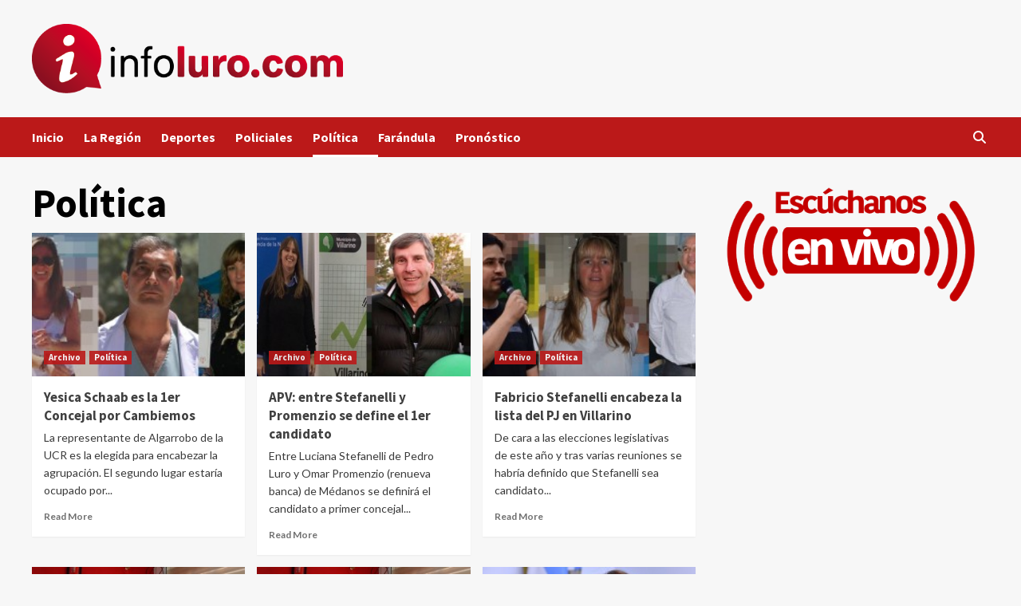

--- FILE ---
content_type: text/html; charset=UTF-8
request_url: https://infoluro.com/?paged=19&cat=3
body_size: 8693
content:
<!doctype html>
<html lang="es-AR">
<head>
    <meta charset="UTF-8">
    <meta name="viewport" content="width=device-width, initial-scale=1">
    <link rel="profile" href="http://gmpg.org/xfn/11">
    <title>Política &#8211; Página 19</title>
<meta name='robots' content='max-image-preview:large' />
<link rel='dns-prefetch' href='//fonts.googleapis.com' />
<link rel="alternate" type="application/rss+xml" title=" &raquo; Feed" href="https://infoluro.com/?feed=rss2" />
<link rel="alternate" type="application/rss+xml" title=" &raquo; RSS de los comentarios" href="https://infoluro.com/?feed=comments-rss2" />
<link rel="alternate" type="application/rss+xml" title=" &raquo; Política RSS de la categoría" href="https://infoluro.com/?feed=rss2&#038;cat=3" />
<script type="text/javascript">
/* <![CDATA[ */
window._wpemojiSettings = {"baseUrl":"https:\/\/s.w.org\/images\/core\/emoji\/14.0.0\/72x72\/","ext":".png","svgUrl":"https:\/\/s.w.org\/images\/core\/emoji\/14.0.0\/svg\/","svgExt":".svg","source":{"concatemoji":"https:\/\/infoluro.com\/wp-includes\/js\/wp-emoji-release.min.js?ver=6.4.3"}};
/*! This file is auto-generated */
!function(i,n){var o,s,e;function c(e){try{var t={supportTests:e,timestamp:(new Date).valueOf()};sessionStorage.setItem(o,JSON.stringify(t))}catch(e){}}function p(e,t,n){e.clearRect(0,0,e.canvas.width,e.canvas.height),e.fillText(t,0,0);var t=new Uint32Array(e.getImageData(0,0,e.canvas.width,e.canvas.height).data),r=(e.clearRect(0,0,e.canvas.width,e.canvas.height),e.fillText(n,0,0),new Uint32Array(e.getImageData(0,0,e.canvas.width,e.canvas.height).data));return t.every(function(e,t){return e===r[t]})}function u(e,t,n){switch(t){case"flag":return n(e,"\ud83c\udff3\ufe0f\u200d\u26a7\ufe0f","\ud83c\udff3\ufe0f\u200b\u26a7\ufe0f")?!1:!n(e,"\ud83c\uddfa\ud83c\uddf3","\ud83c\uddfa\u200b\ud83c\uddf3")&&!n(e,"\ud83c\udff4\udb40\udc67\udb40\udc62\udb40\udc65\udb40\udc6e\udb40\udc67\udb40\udc7f","\ud83c\udff4\u200b\udb40\udc67\u200b\udb40\udc62\u200b\udb40\udc65\u200b\udb40\udc6e\u200b\udb40\udc67\u200b\udb40\udc7f");case"emoji":return!n(e,"\ud83e\udef1\ud83c\udffb\u200d\ud83e\udef2\ud83c\udfff","\ud83e\udef1\ud83c\udffb\u200b\ud83e\udef2\ud83c\udfff")}return!1}function f(e,t,n){var r="undefined"!=typeof WorkerGlobalScope&&self instanceof WorkerGlobalScope?new OffscreenCanvas(300,150):i.createElement("canvas"),a=r.getContext("2d",{willReadFrequently:!0}),o=(a.textBaseline="top",a.font="600 32px Arial",{});return e.forEach(function(e){o[e]=t(a,e,n)}),o}function t(e){var t=i.createElement("script");t.src=e,t.defer=!0,i.head.appendChild(t)}"undefined"!=typeof Promise&&(o="wpEmojiSettingsSupports",s=["flag","emoji"],n.supports={everything:!0,everythingExceptFlag:!0},e=new Promise(function(e){i.addEventListener("DOMContentLoaded",e,{once:!0})}),new Promise(function(t){var n=function(){try{var e=JSON.parse(sessionStorage.getItem(o));if("object"==typeof e&&"number"==typeof e.timestamp&&(new Date).valueOf()<e.timestamp+604800&&"object"==typeof e.supportTests)return e.supportTests}catch(e){}return null}();if(!n){if("undefined"!=typeof Worker&&"undefined"!=typeof OffscreenCanvas&&"undefined"!=typeof URL&&URL.createObjectURL&&"undefined"!=typeof Blob)try{var e="postMessage("+f.toString()+"("+[JSON.stringify(s),u.toString(),p.toString()].join(",")+"));",r=new Blob([e],{type:"text/javascript"}),a=new Worker(URL.createObjectURL(r),{name:"wpTestEmojiSupports"});return void(a.onmessage=function(e){c(n=e.data),a.terminate(),t(n)})}catch(e){}c(n=f(s,u,p))}t(n)}).then(function(e){for(var t in e)n.supports[t]=e[t],n.supports.everything=n.supports.everything&&n.supports[t],"flag"!==t&&(n.supports.everythingExceptFlag=n.supports.everythingExceptFlag&&n.supports[t]);n.supports.everythingExceptFlag=n.supports.everythingExceptFlag&&!n.supports.flag,n.DOMReady=!1,n.readyCallback=function(){n.DOMReady=!0}}).then(function(){return e}).then(function(){var e;n.supports.everything||(n.readyCallback(),(e=n.source||{}).concatemoji?t(e.concatemoji):e.wpemoji&&e.twemoji&&(t(e.twemoji),t(e.wpemoji)))}))}((window,document),window._wpemojiSettings);
/* ]]> */
</script>
<link rel='stylesheet' id='slideshow-css' href='https://infoluro.com/wp-content/plugins/slideshow/slideshow.css?ver=0.1' type='text/css' media='all' />
<style id='wp-emoji-styles-inline-css' type='text/css'>

	img.wp-smiley, img.emoji {
		display: inline !important;
		border: none !important;
		box-shadow: none !important;
		height: 1em !important;
		width: 1em !important;
		margin: 0 0.07em !important;
		vertical-align: -0.1em !important;
		background: none !important;
		padding: 0 !important;
	}
</style>
<link rel='stylesheet' id='wp-block-library-css' href='https://infoluro.com/wp-includes/css/dist/block-library/style.min.css?ver=6.4.3' type='text/css' media='all' />
<style id='classic-theme-styles-inline-css' type='text/css'>
/*! This file is auto-generated */
.wp-block-button__link{color:#fff;background-color:#32373c;border-radius:9999px;box-shadow:none;text-decoration:none;padding:calc(.667em + 2px) calc(1.333em + 2px);font-size:1.125em}.wp-block-file__button{background:#32373c;color:#fff;text-decoration:none}
</style>
<link rel='stylesheet' id='covernews-icons-css' href='https://infoluro.com/wp-content/themes/cover/assets/covernews-icons/style.css?ver=6.4.3' type='text/css' media='all' />
<link rel='stylesheet' id='bootstrap-css' href='https://infoluro.com/wp-content/themes/cover/assets/bootstrap/css/bootstrap.min.css?ver=6.4.3' type='text/css' media='all' />
<link rel='stylesheet' id='covernews-google-fonts-css' href='https://fonts.googleapis.com/css?family=Source%20Sans%20Pro:400,700|Lato:400,700&#038;subset=latin,latin-ext' type='text/css' media='all' />
<link rel='stylesheet' id='covernews-style-css' href='https://infoluro.com/wp-content/themes/cover/style.min.css?ver=4.5.3' type='text/css' media='all' />
<script type="text/javascript" src="https://infoluro.com/wp-includes/js/jquery/jquery.min.js?ver=3.7.1" id="jquery-core-js"></script>
<script type="text/javascript" src="https://infoluro.com/wp-includes/js/jquery/jquery-migrate.min.js?ver=3.4.1" id="jquery-migrate-js"></script>
<link rel="https://api.w.org/" href="https://infoluro.com/index.php?rest_route=/" /><link rel="alternate" type="application/json" href="https://infoluro.com/index.php?rest_route=/wp/v2/categories/3" /><link rel="EditURI" type="application/rsd+xml" title="RSD" href="https://infoluro.com/xmlrpc.php?rsd" />
<meta name="generator" content="WordPress 6.4.3" />
        <style type="text/css">
                        .site-title,
            .site-description {
                position: absolute;
                clip: rect(1px, 1px, 1px, 1px);
                display: none;
            }

                    @media (min-width: 768px){
            .elementor-default .elementor-section.elementor-section-full_width > .elementor-container,
            .elementor-page .elementor-section.elementor-section-full_width > .elementor-container,
            .elementor-default .elementor-section.elementor-section-boxed > .elementor-container,
            .elementor-page .elementor-section.elementor-section-boxed > .elementor-container {
                max-width: 730px;
            }
        }
        @media (min-width: 992px){
            .elementor-default .elementor-section.elementor-section-full_width > .elementor-container,
            .elementor-page .elementor-section.elementor-section-full_width > .elementor-container,
            .elementor-default .elementor-section.elementor-section-boxed > .elementor-container,
            .elementor-page .elementor-section.elementor-section-boxed > .elementor-container {
                max-width: 950px;
            }
        }
        @media only screen and (min-width: 1401px){
            .elementor-default .elementor-section.elementor-section-full_width > .elementor-container,
            .elementor-page .elementor-section.elementor-section-full_width > .elementor-container,
            .elementor-default .elementor-section.elementor-section-boxed > .elementor-container,
            .elementor-page .elementor-section.elementor-section-boxed > .elementor-container {
                max-width: 1180px;
            }
        }
        @media only screen and (min-width: 1200px) and (max-width: 1400px){
            .elementor-default .elementor-section.elementor-section-full_width > .elementor-container,
            .elementor-page .elementor-section.elementor-section-full_width > .elementor-container,
            .elementor-default .elementor-section.elementor-section-boxed > .elementor-container,
            .elementor-page .elementor-section.elementor-section-boxed > .elementor-container {
                max-width: 1160px;
            }
        }
        @media (min-width: 1680px){            
            .elementor-default .elementor-section.elementor-section-full_width > .elementor-container,
            .elementor-page .elementor-section.elementor-section-full_width > .elementor-container,
            .elementor-default .elementor-section.elementor-section-boxed > .elementor-container,
            .elementor-page .elementor-section.elementor-section-boxed > .elementor-container {
                max-width: 1580px;
            }
        }
        
        .align-content-left .elementor-section-stretched,
        .align-content-right .elementor-section-stretched {
            max-width: 100%;
            left: 0 !important;
        }


        </style>
        <link rel="icon" href="https://infoluro.com/wp-content/uploads/2023/08/cropped-logo-infoluro-32x32.png" sizes="32x32" />
<link rel="icon" href="https://infoluro.com/wp-content/uploads/2023/08/cropped-logo-infoluro-192x192.png" sizes="192x192" />
<link rel="apple-touch-icon" href="https://infoluro.com/wp-content/uploads/2023/08/cropped-logo-infoluro-180x180.png" />
<meta name="msapplication-TileImage" content="https://infoluro.com/wp-content/uploads/2023/08/cropped-logo-infoluro-270x270.png" />
</head>

<body class="archive paged category category-politica category-3 wp-custom-logo wp-embed-responsive paged-19 category-paged-19 hfeed default-content-layout scrollup-sticky-header aft-sticky-header aft-sticky-sidebar default aft-main-banner-slider-editors-picks-trending header-image-default align-content-left aft-and">

    <div id="af-preloader">
        <div id="loader-wrapper">
            <div id="loader"></div>
        </div>
    </div>

<div id="page" class="site">
    <a class="skip-link screen-reader-text" href="#content">Skip to content</a>

<div class="header-layout-1">
        <header id="masthead" class="site-header">
                <div class="masthead-banner " data-background="">
            <div class="container">
                <div class="row">
                    <div class="col-md-4">
                        <div class="site-branding">
                            <a href="https://infoluro.com/" class="custom-logo-link" rel="home"><img width="577" height="129" src="https://infoluro.com/wp-content/uploads/2017/07/logo-infoluro-1.png" class="custom-logo" alt="" decoding="async" fetchpriority="high" srcset="https://infoluro.com/wp-content/uploads/2017/07/logo-infoluro-1.png 577w, https://infoluro.com/wp-content/uploads/2017/07/logo-infoluro-1-300x67.png 300w" sizes="(max-width: 577px) 100vw, 577px" /></a>                                <p class="site-title font-family-1">
                                    <a href="https://infoluro.com/" rel="home"></a>
                                </p>
                            
                                                            <p class="site-description">La información de Pedro Luro y la zona al instante.</p>
                                                    </div>
                    </div>
                    <div class="col-md-8">
                                            </div>
                </div>
            </div>
        </div>
        <nav id="site-navigation" class="main-navigation">
            <div class="container">
                <div class="row">
                    <div class="kol-12">
                        <div class="navigation-container">

                            <div class="main-navigation-container-items-wrapper">

                                <span class="toggle-menu" aria-controls="primary-menu" aria-expanded="false">
                                    <a href="javascript:void(0)" class="aft-void-menu">
                                        <span class="screen-reader-text">Primary Menu</span>
                                        <i class="ham"></i>
                                    </a>
                                </span>
                                <span class="af-mobile-site-title-wrap">
                                    <a href="https://infoluro.com/" class="custom-logo-link" rel="home"><img width="577" height="129" src="https://infoluro.com/wp-content/uploads/2017/07/logo-infoluro-1.png" class="custom-logo" alt="" decoding="async" srcset="https://infoluro.com/wp-content/uploads/2017/07/logo-infoluro-1.png 577w, https://infoluro.com/wp-content/uploads/2017/07/logo-infoluro-1-300x67.png 300w" sizes="(max-width: 577px) 100vw, 577px" /></a>                                    <p class="site-title font-family-1">
                                        <a href="https://infoluro.com/" rel="home"></a>
                                    </p>
                                </span>
                                <div class="menu main-menu"><ul id="primary-menu" class="menu"><li id="menu-item-49" class="menu-item menu-item-type-custom menu-item-object-custom menu-item-home menu-item-49"><a href="http://infoluro.com">Inicio</a></li>
<li id="menu-item-51" class="menu-item menu-item-type-taxonomy menu-item-object-category menu-item-51"><a href="https://infoluro.com/?cat=4">La Región</a></li>
<li id="menu-item-52" class="menu-item menu-item-type-taxonomy menu-item-object-category menu-item-52"><a href="https://infoluro.com/?cat=7">Deportes</a></li>
<li id="menu-item-50" class="menu-item menu-item-type-taxonomy menu-item-object-category menu-item-50"><a href="https://infoluro.com/?cat=2">Policiales</a></li>
<li id="menu-item-53" class="menu-item menu-item-type-taxonomy menu-item-object-category current-menu-item menu-item-53"><a href="https://infoluro.com/?cat=3" aria-current="page">Política</a></li>
<li id="menu-item-54" class="menu-item menu-item-type-taxonomy menu-item-object-category menu-item-54"><a href="https://infoluro.com/?cat=5">Farándula</a></li>
<li id="menu-item-5025" class="menu-item menu-item-type-post_type menu-item-object-page menu-item-5025"><a href="https://infoluro.com/?page_id=4996">Pronóstico</a></li>
</ul></div>                            </div>
                            <div class="cart-search">

                                <div class="af-search-wrap">
                                    <div class="search-overlay">
                                        <a href="#" title="Search" class="search-icon">
                                            <i class="fa fa-search"></i>
                                        </a>
                                        <div class="af-search-form">
                                            <form role="search" method="get" class="search-form" action="https://infoluro.com/">
				<label>
					<span class="screen-reader-text">Buscar:</span>
					<input type="search" class="search-field" placeholder="Buscar &hellip;" value="" name="s" />
				</label>
				<input type="submit" class="search-submit" value="Buscar" />
			</form>                                        </div>
                                    </div>
                                </div>
                            </div>


                        </div>
                    </div>
                </div>
            </div>
        </nav>
    </header>
</div>

    <div id="content" class="container">
    <div class="section-block-upper row">

                <div id="primary" class="content-area">
                    <main id="main" class="site-main">

                        
                            <header class="header-title-wrapper1">
                                <h1 class="page-title">Política</h1>                            </header><!-- .header-title-wrapper -->
                            <div class="row">
                            <div id="aft-inner-row">
                            

        <article id="post-3320" class="col-lg-4 col-sm-4 col-md-4 latest-posts-grid post-3320 post type-post status-publish format-standard has-post-thumbnail hentry category-archivo category-politica"                 data-mh="archive-layout-grid">
            
<div class="align-items-center has-post-image">
        <div class="spotlight-post">
            <figure class="categorised-article inside-img">
                <div class="categorised-article-wrapper">
                    <div class="data-bg-hover data-bg-categorised read-bg-img">
                        <a href="https://infoluro.com/?p=3320">
                            <img width="300" height="133" src="https://infoluro.com/wp-content/uploads/2017/06/734169_10202617802552062_943142447_n-300x133.jpg" class="attachment-medium size-medium wp-post-image" alt="" decoding="async" srcset="https://infoluro.com/wp-content/uploads/2017/06/734169_10202617802552062_943142447_n-300x133.jpg 300w, https://infoluro.com/wp-content/uploads/2017/06/734169_10202617802552062_943142447_n-600x267.jpg 600w, https://infoluro.com/wp-content/uploads/2017/06/734169_10202617802552062_943142447_n-768x341.jpg 768w, https://infoluro.com/wp-content/uploads/2017/06/734169_10202617802552062_943142447_n-1024x455.jpg 1024w, https://infoluro.com/wp-content/uploads/2017/06/734169_10202617802552062_943142447_n.jpg 1381w" sizes="(max-width: 300px) 100vw, 300px" />                        </a>
                    </div>
                                        <div class="figure-categories figure-categories-bg">
                        <ul class="cat-links"><li class="meta-category">
                             <a class="covernews-categories category-color-1" href="https://infoluro.com/?cat=12" alt="View all posts in Archivo"> 
                                 Archivo
                             </a>
                        </li><li class="meta-category">
                             <a class="covernews-categories category-color-1" href="https://infoluro.com/?cat=3" alt="View all posts in Política"> 
                                 Política
                             </a>
                        </li></ul>                    </div>
                </div>

            </figure>
            <figcaption>

                <h3 class="article-title article-title-1">
                    <a href="https://infoluro.com/?p=3320">
                        Yesica Schaab es la 1er Concejal por Cambiemos                    </a>
                </h3>
                <div class="grid-item-metadata">
                    
        <span class="author-links">
           
                                     </span>
                        </div>
                                    <div class="full-item-discription">
                        <div class="post-description">
                            <p>La representante de Algarrobo de la UCR es la elegida para encabezar la agrupación. El segundo lugar estaría ocupado por...</p>
<div class="aft-readmore-wrapper"><a href="https://infoluro.com/?p=3320" class="aft-readmore">Read More</a></div>

                        </div>
                    </div>
                            </figcaption>
    </div>
    </div>







        </article>
    

        <article id="post-3310" class="col-lg-4 col-sm-4 col-md-4 latest-posts-grid post-3310 post type-post status-publish format-standard has-post-thumbnail hentry category-archivo category-politica"                 data-mh="archive-layout-grid">
            
<div class="align-items-center has-post-image">
        <div class="spotlight-post">
            <figure class="categorised-article inside-img">
                <div class="categorised-article-wrapper">
                    <div class="data-bg-hover data-bg-categorised read-bg-img">
                        <a href="https://infoluro.com/?p=3310">
                            <img width="300" height="184" src="https://infoluro.com/wp-content/uploads/2017/06/13690_805534186205333_8767295509113468447_n-300x184.jpg" class="attachment-medium size-medium wp-post-image" alt="" decoding="async" loading="lazy" srcset="https://infoluro.com/wp-content/uploads/2017/06/13690_805534186205333_8767295509113468447_n-300x184.jpg 300w, https://infoluro.com/wp-content/uploads/2017/06/13690_805534186205333_8767295509113468447_n.jpg 586w" sizes="(max-width: 300px) 100vw, 300px" />                        </a>
                    </div>
                                        <div class="figure-categories figure-categories-bg">
                        <ul class="cat-links"><li class="meta-category">
                             <a class="covernews-categories category-color-1" href="https://infoluro.com/?cat=12" alt="View all posts in Archivo"> 
                                 Archivo
                             </a>
                        </li><li class="meta-category">
                             <a class="covernews-categories category-color-1" href="https://infoluro.com/?cat=3" alt="View all posts in Política"> 
                                 Política
                             </a>
                        </li></ul>                    </div>
                </div>

            </figure>
            <figcaption>

                <h3 class="article-title article-title-1">
                    <a href="https://infoluro.com/?p=3310">
                        APV: entre Stefanelli y Promenzio se define el 1er candidato                    </a>
                </h3>
                <div class="grid-item-metadata">
                    
        <span class="author-links">
           
                                     </span>
                        </div>
                                    <div class="full-item-discription">
                        <div class="post-description">
                            <p>Entre Luciana Stefanelli de Pedro Luro y Omar Promenzio (renueva banca) de Médanos se definirá el candidato a primer concejal...</p>
<div class="aft-readmore-wrapper"><a href="https://infoluro.com/?p=3310" class="aft-readmore">Read More</a></div>

                        </div>
                    </div>
                            </figcaption>
    </div>
    </div>







        </article>
    

        <article id="post-3306" class="col-lg-4 col-sm-4 col-md-4 latest-posts-grid post-3306 post type-post status-publish format-standard has-post-thumbnail hentry category-archivo category-politica"                 data-mh="archive-layout-grid">
            
<div class="align-items-center has-post-image">
        <div class="spotlight-post">
            <figure class="categorised-article inside-img">
                <div class="categorised-article-wrapper">
                    <div class="data-bg-hover data-bg-categorised read-bg-img">
                        <a href="https://infoluro.com/?p=3306">
                            <img width="300" height="141" src="https://infoluro.com/wp-content/uploads/2017/06/10298833_10206916886378610_636051952298596139_n-300x141.jpg" class="attachment-medium size-medium wp-post-image" alt="" decoding="async" loading="lazy" srcset="https://infoluro.com/wp-content/uploads/2017/06/10298833_10206916886378610_636051952298596139_n-300x141.jpg 300w, https://infoluro.com/wp-content/uploads/2017/06/10298833_10206916886378610_636051952298596139_n-600x282.jpg 600w, https://infoluro.com/wp-content/uploads/2017/06/10298833_10206916886378610_636051952298596139_n-768x361.jpg 768w, https://infoluro.com/wp-content/uploads/2017/06/10298833_10206916886378610_636051952298596139_n.jpg 770w" sizes="(max-width: 300px) 100vw, 300px" />                        </a>
                    </div>
                                        <div class="figure-categories figure-categories-bg">
                        <ul class="cat-links"><li class="meta-category">
                             <a class="covernews-categories category-color-1" href="https://infoluro.com/?cat=12" alt="View all posts in Archivo"> 
                                 Archivo
                             </a>
                        </li><li class="meta-category">
                             <a class="covernews-categories category-color-1" href="https://infoluro.com/?cat=3" alt="View all posts in Política"> 
                                 Política
                             </a>
                        </li></ul>                    </div>
                </div>

            </figure>
            <figcaption>

                <h3 class="article-title article-title-1">
                    <a href="https://infoluro.com/?p=3306">
                        Fabricio Stefanelli encabeza la lista del PJ en Villarino                    </a>
                </h3>
                <div class="grid-item-metadata">
                    
        <span class="author-links">
           
                                     </span>
                        </div>
                                    <div class="full-item-discription">
                        <div class="post-description">
                            <p>De cara a las elecciones legislativas de este año y tras varias reuniones se habría definido que Stefanelli sea candidato...</p>
<div class="aft-readmore-wrapper"><a href="https://infoluro.com/?p=3306" class="aft-readmore">Read More</a></div>

                        </div>
                    </div>
                            </figcaption>
    </div>
    </div>







        </article>
    

        <article id="post-3168" class="col-lg-4 col-sm-4 col-md-4 latest-posts-grid post-3168 post type-post status-publish format-standard has-post-thumbnail hentry category-archivo category-politica"                 data-mh="archive-layout-grid">
            
<div class="align-items-center has-post-image">
        <div class="spotlight-post">
            <figure class="categorised-article inside-img">
                <div class="categorised-article-wrapper">
                    <div class="data-bg-hover data-bg-categorised read-bg-img">
                        <a href="https://infoluro.com/?p=3168">
                            <img width="300" height="200" src="https://infoluro.com/wp-content/uploads/2017/03/SAM_4437-768x512-300x200.jpg" class="attachment-medium size-medium wp-post-image" alt="" decoding="async" loading="lazy" srcset="https://infoluro.com/wp-content/uploads/2017/03/SAM_4437-768x512-300x200.jpg 300w, https://infoluro.com/wp-content/uploads/2017/03/SAM_4437-768x512-600x400.jpg 600w, https://infoluro.com/wp-content/uploads/2017/03/SAM_4437-768x512.jpg 768w" sizes="(max-width: 300px) 100vw, 300px" />                        </a>
                    </div>
                                        <div class="figure-categories figure-categories-bg">
                        <ul class="cat-links"><li class="meta-category">
                             <a class="covernews-categories category-color-1" href="https://infoluro.com/?cat=12" alt="View all posts in Archivo"> 
                                 Archivo
                             </a>
                        </li><li class="meta-category">
                             <a class="covernews-categories category-color-1" href="https://infoluro.com/?cat=3" alt="View all posts in Política"> 
                                 Política
                             </a>
                        </li></ul>                    </div>
                </div>

            </figure>
            <figcaption>

                <h3 class="article-title article-title-1">
                    <a href="https://infoluro.com/?p=3168">
                        &#8220;Hay 60 millones en las arcas, pero ahí duermen&#8221;                    </a>
                </h3>
                <div class="grid-item-metadata">
                    
        <span class="author-links">
           
                                     </span>
                        </div>
                                    <div class="full-item-discription">
                        <div class="post-description">
                            <p>El Concejal del Frente Para la Victoria Fabricio Stefanelli visitó los estudios de la Z fm y tocó diversos temas...</p>
<div class="aft-readmore-wrapper"><a href="https://infoluro.com/?p=3168" class="aft-readmore">Read More</a></div>

                        </div>
                    </div>
                            </figcaption>
    </div>
    </div>







        </article>
    

        <article id="post-2999" class="col-lg-4 col-sm-4 col-md-4 latest-posts-grid post-2999 post type-post status-publish format-standard has-post-thumbnail hentry category-archivo category-politica"                 data-mh="archive-layout-grid">
            
<div class="align-items-center has-post-image">
        <div class="spotlight-post">
            <figure class="categorised-article inside-img">
                <div class="categorised-article-wrapper">
                    <div class="data-bg-hover data-bg-categorised read-bg-img">
                        <a href="https://infoluro.com/?p=2999">
                            <img width="300" height="200" src="https://infoluro.com/wp-content/uploads/2016/08/SAM_4437-300x200.jpg" class="attachment-medium size-medium wp-post-image" alt="" decoding="async" loading="lazy" srcset="https://infoluro.com/wp-content/uploads/2016/08/SAM_4437-300x200.jpg 300w, https://infoluro.com/wp-content/uploads/2016/08/SAM_4437-600x400.jpg 600w, https://infoluro.com/wp-content/uploads/2016/08/SAM_4437-768x512.jpg 768w, https://infoluro.com/wp-content/uploads/2016/08/SAM_4437-1024x683.jpg 1024w" sizes="(max-width: 300px) 100vw, 300px" />                        </a>
                    </div>
                                        <div class="figure-categories figure-categories-bg">
                        <ul class="cat-links"><li class="meta-category">
                             <a class="covernews-categories category-color-1" href="https://infoluro.com/?cat=12" alt="View all posts in Archivo"> 
                                 Archivo
                             </a>
                        </li><li class="meta-category">
                             <a class="covernews-categories category-color-1" href="https://infoluro.com/?cat=3" alt="View all posts in Política"> 
                                 Política
                             </a>
                        </li></ul>                    </div>
                </div>

            </figure>
            <figcaption>

                <h3 class="article-title article-title-1">
                    <a href="https://infoluro.com/?p=2999">
                        “Necesitamos tener la mejor lista provincial-municipal y poner un freno por la situación económica”                    </a>
                </h3>
                <div class="grid-item-metadata">
                    
        <span class="author-links">
           
                                     </span>
                        </div>
                                    <div class="full-item-discription">
                        <div class="post-description">
                            <p>El Concejal del Frente Para la Victoria Fabricio Stefanelli visito los estudios de la Zfm para dialogar sobre algunos asuntos...</p>
<div class="aft-readmore-wrapper"><a href="https://infoluro.com/?p=2999" class="aft-readmore">Read More</a></div>

                        </div>
                    </div>
                            </figcaption>
    </div>
    </div>







        </article>
    

        <article id="post-2870" class="col-lg-4 col-sm-4 col-md-4 latest-posts-grid post-2870 post type-post status-publish format-standard has-post-thumbnail hentry category-archivo category-politica"                 data-mh="archive-layout-grid">
            
<div class="align-items-center has-post-image">
        <div class="spotlight-post">
            <figure class="categorised-article inside-img">
                <div class="categorised-article-wrapper">
                    <div class="data-bg-hover data-bg-categorised read-bg-img">
                        <a href="https://infoluro.com/?p=2870">
                            <img width="300" height="167" src="https://infoluro.com/wp-content/uploads/2016/04/MariaMartaCorrado-300x167.jpg" class="attachment-medium size-medium wp-post-image" alt="" decoding="async" loading="lazy" srcset="https://infoluro.com/wp-content/uploads/2016/04/MariaMartaCorrado-300x167.jpg 300w, https://infoluro.com/wp-content/uploads/2016/04/MariaMartaCorrado-600x334.jpg 600w, https://infoluro.com/wp-content/uploads/2016/04/MariaMartaCorrado.jpg 700w" sizes="(max-width: 300px) 100vw, 300px" />                        </a>
                    </div>
                                        <div class="figure-categories figure-categories-bg">
                        <ul class="cat-links"><li class="meta-category">
                             <a class="covernews-categories category-color-1" href="https://infoluro.com/?cat=12" alt="View all posts in Archivo"> 
                                 Archivo
                             </a>
                        </li><li class="meta-category">
                             <a class="covernews-categories category-color-1" href="https://infoluro.com/?cat=3" alt="View all posts in Política"> 
                                 Política
                             </a>
                        </li></ul>                    </div>
                </div>

            </figure>
            <figcaption>

                <h3 class="article-title article-title-1">
                    <a href="https://infoluro.com/?p=2870">
                        “Solo por Villarino habría un voto positivo”                    </a>
                </h3>
                <div class="grid-item-metadata">
                    
        <span class="author-links">
           
                                     </span>
                        </div>
                                    <div class="full-item-discription">
                        <div class="post-description">
                            <p>Así lo manifestó María Marta Corrado Diputada del Frente  Renovador,  autora del proyecto Villarino Patagonia Bonaerense que se aprobaría en...</p>
<div class="aft-readmore-wrapper"><a href="https://infoluro.com/?p=2870" class="aft-readmore">Read More</a></div>

                        </div>
                    </div>
                            </figcaption>
    </div>
    </div>







        </article>
    

        <article id="post-2867" class="col-lg-4 col-sm-4 col-md-4 latest-posts-grid post-2867 post type-post status-publish format-standard has-post-thumbnail hentry category-archivo category-politica"                 data-mh="archive-layout-grid">
            
<div class="align-items-center has-post-image">
        <div class="spotlight-post">
            <figure class="categorised-article inside-img">
                <div class="categorised-article-wrapper">
                    <div class="data-bg-hover data-bg-categorised read-bg-img">
                        <a href="https://infoluro.com/?p=2867">
                            <img width="300" height="200" src="https://infoluro.com/wp-content/uploads/2017/03/moccero-300x200.jpg" class="attachment-medium size-medium wp-post-image" alt="" decoding="async" loading="lazy" srcset="https://infoluro.com/wp-content/uploads/2017/03/moccero-300x200.jpg 300w, https://infoluro.com/wp-content/uploads/2017/03/moccero-600x400.jpg 600w, https://infoluro.com/wp-content/uploads/2017/03/moccero.jpg 640w" sizes="(max-width: 300px) 100vw, 300px" />                        </a>
                    </div>
                                        <div class="figure-categories figure-categories-bg">
                        <ul class="cat-links"><li class="meta-category">
                             <a class="covernews-categories category-color-1" href="https://infoluro.com/?cat=12" alt="View all posts in Archivo"> 
                                 Archivo
                             </a>
                        </li><li class="meta-category">
                             <a class="covernews-categories category-color-1" href="https://infoluro.com/?cat=3" alt="View all posts in Política"> 
                                 Política
                             </a>
                        </li></ul>                    </div>
                </div>

            </figure>
            <figcaption>

                <h3 class="article-title article-title-1">
                    <a href="https://infoluro.com/?p=2867">
                        Villarino Patagonia Bonaerense: se aprobaría en la próxima sesión                    </a>
                </h3>
                <div class="grid-item-metadata">
                    
        <span class="author-links">
           
                                     </span>
                        </div>
                                    <div class="full-item-discription">
                        <div class="post-description">
                            <p>La Intención del Frente Renovador y el Frente para la Victoria  en la próxima sesión de la Cámara de Diputados...</p>
<div class="aft-readmore-wrapper"><a href="https://infoluro.com/?p=2867" class="aft-readmore">Read More</a></div>

                        </div>
                    </div>
                            </figcaption>
    </div>
    </div>







        </article>
    

        <article id="post-2750" class="col-lg-4 col-sm-4 col-md-4 latest-posts-grid post-2750 post type-post status-publish format-standard has-post-thumbnail hentry category-archivo category-politica"                 data-mh="archive-layout-grid">
            
<div class="align-items-center has-post-image">
        <div class="spotlight-post">
            <figure class="categorised-article inside-img">
                <div class="categorised-article-wrapper">
                    <div class="data-bg-hover data-bg-categorised read-bg-img">
                        <a href="https://infoluro.com/?p=2750">
                            <img width="300" height="130" src="https://infoluro.com/wp-content/uploads/2017/03/nardelli-300x130.jpg" class="attachment-medium size-medium wp-post-image" alt="" decoding="async" loading="lazy" srcset="https://infoluro.com/wp-content/uploads/2017/03/nardelli-300x130.jpg 300w, https://infoluro.com/wp-content/uploads/2017/03/nardelli-600x260.jpg 600w, https://infoluro.com/wp-content/uploads/2017/03/nardelli-768x333.jpg 768w, https://infoluro.com/wp-content/uploads/2017/03/nardelli.jpg 940w" sizes="(max-width: 300px) 100vw, 300px" />                        </a>
                    </div>
                                        <div class="figure-categories figure-categories-bg">
                        <ul class="cat-links"><li class="meta-category">
                             <a class="covernews-categories category-color-1" href="https://infoluro.com/?cat=12" alt="View all posts in Archivo"> 
                                 Archivo
                             </a>
                        </li><li class="meta-category">
                             <a class="covernews-categories category-color-1" href="https://infoluro.com/?cat=3" alt="View all posts in Política"> 
                                 Política
                             </a>
                        </li></ul>                    </div>
                </div>

            </figure>
            <figcaption>

                <h3 class="article-title article-title-1">
                    <a href="https://infoluro.com/?p=2750">
                        “Esto no es ni a favor ni en contra de nadie”                    </a>
                </h3>
                <div class="grid-item-metadata">
                    
        <span class="author-links">
           
                                     </span>
                        </div>
                                    <div class="full-item-discription">
                        <div class="post-description">
                            <p>El Diputado de Cambiemos Santiago Nardelli explico a la Zfm por qué decidió no votar en favor de tratar el...</p>
<div class="aft-readmore-wrapper"><a href="https://infoluro.com/?p=2750" class="aft-readmore">Read More</a></div>

                        </div>
                    </div>
                            </figcaption>
    </div>
    </div>







        </article>
    

        <article id="post-2746" class="col-lg-4 col-sm-4 col-md-4 latest-posts-grid post-2746 post type-post status-publish format-standard has-post-thumbnail hentry category-archivo category-politica"                 data-mh="archive-layout-grid">
            
<div class="align-items-center has-post-image">
        <div class="spotlight-post">
            <figure class="categorised-article inside-img">
                <div class="categorised-article-wrapper">
                    <div class="data-bg-hover data-bg-categorised read-bg-img">
                        <a href="https://infoluro.com/?p=2746">
                            <img width="300" height="200" src="https://infoluro.com/wp-content/uploads/2017/03/SAM_4437-768x512-300x200.jpg" class="attachment-medium size-medium wp-post-image" alt="" decoding="async" loading="lazy" srcset="https://infoluro.com/wp-content/uploads/2017/03/SAM_4437-768x512-300x200.jpg 300w, https://infoluro.com/wp-content/uploads/2017/03/SAM_4437-768x512-600x400.jpg 600w, https://infoluro.com/wp-content/uploads/2017/03/SAM_4437-768x512.jpg 768w" sizes="(max-width: 300px) 100vw, 300px" />                        </a>
                    </div>
                                        <div class="figure-categories figure-categories-bg">
                        <ul class="cat-links"><li class="meta-category">
                             <a class="covernews-categories category-color-1" href="https://infoluro.com/?cat=12" alt="View all posts in Archivo"> 
                                 Archivo
                             </a>
                        </li><li class="meta-category">
                             <a class="covernews-categories category-color-1" href="https://infoluro.com/?cat=3" alt="View all posts in Política"> 
                                 Política
                             </a>
                        </li></ul>                    </div>
                </div>

            </figure>
            <figcaption>

                <h3 class="article-title article-title-1">
                    <a href="https://infoluro.com/?p=2746">
                        “El enojo es entendible y se lo hacemos saber a nuestros dirigentes”                    </a>
                </h3>
                <div class="grid-item-metadata">
                    
        <span class="author-links">
           
                                     </span>
                        </div>
                                    <div class="full-item-discription">
                        <div class="post-description">
                            <p>Fabricio Stefanelli, Concejal del FPV Villarino paso por los micrófonos de la Zfm para dejar su opinión sobre la decisión...</p>
<div class="aft-readmore-wrapper"><a href="https://infoluro.com/?p=2746" class="aft-readmore">Read More</a></div>

                        </div>
                    </div>
                            </figcaption>
    </div>
    </div>







        </article>
    

        <article id="post-2517" class="col-lg-4 col-sm-4 col-md-4 latest-posts-grid post-2517 post type-post status-publish format-standard has-post-thumbnail hentry category-archivo category-politica category-villarino"                 data-mh="archive-layout-grid">
            
<div class="align-items-center has-post-image">
        <div class="spotlight-post">
            <figure class="categorised-article inside-img">
                <div class="categorised-article-wrapper">
                    <div class="data-bg-hover data-bg-categorised read-bg-img">
                        <a href="https://infoluro.com/?p=2517">
                            <img width="300" height="150" src="https://infoluro.com/wp-content/uploads/2017/02/peretto2016-300x150.jpg" class="attachment-medium size-medium wp-post-image" alt="" decoding="async" loading="lazy" srcset="https://infoluro.com/wp-content/uploads/2017/02/peretto2016-300x150.jpg 300w, https://infoluro.com/wp-content/uploads/2017/02/peretto2016-600x301.jpg 600w, https://infoluro.com/wp-content/uploads/2017/02/peretto2016-768x385.jpg 768w, https://infoluro.com/wp-content/uploads/2017/02/peretto2016.jpg 957w" sizes="(max-width: 300px) 100vw, 300px" />                        </a>
                    </div>
                                        <div class="figure-categories figure-categories-bg">
                        <ul class="cat-links"><li class="meta-category">
                             <a class="covernews-categories category-color-1" href="https://infoluro.com/?cat=12" alt="View all posts in Archivo"> 
                                 Archivo
                             </a>
                        </li><li class="meta-category">
                             <a class="covernews-categories category-color-1" href="https://infoluro.com/?cat=3" alt="View all posts in Política"> 
                                 Política
                             </a>
                        </li><li class="meta-category">
                             <a class="covernews-categories category-color-1" href="https://infoluro.com/?cat=9" alt="View all posts in VILLARINO"> 
                                 VILLARINO
                             </a>
                        </li></ul>                    </div>
                </div>

            </figure>
            <figcaption>

                <h3 class="article-title article-title-1">
                    <a href="https://infoluro.com/?p=2517">
                        Peretto, un concejal presente al servicio del vecino, deja la presidencia del HCD                    </a>
                </h3>
                <div class="grid-item-metadata">
                    
        <span class="author-links">
           
                                     </span>
                        </div>
                                    <div class="full-item-discription">
                        <div class="post-description">
                            <p>En las últimas horas ha salido a la luz el alejamiento de la presidencia del HCD del edil Luciano Peretto,...</p>
<div class="aft-readmore-wrapper"><a href="https://infoluro.com/?p=2517" class="aft-readmore">Read More</a></div>

                        </div>
                    </div>
                            </figcaption>
    </div>
    </div>







        </article>
                                </div>
                            <div class="col col-ten">
                                <div class="covernews-pagination">
                                    
	<nav class="navigation pagination" aria-label="Entradas">
		<h2 class="screen-reader-text">Navegación de entradas</h2>
		<div class="nav-links"><a class="prev page-numbers" href="https://infoluro.com/?paged=18&#038;cat=3">Previous</a>
<a class="page-numbers" href="https://infoluro.com/?cat=3">1</a>
<span class="page-numbers dots">&hellip;</span>
<a class="page-numbers" href="https://infoluro.com/?paged=16&#038;cat=3">16</a>
<a class="page-numbers" href="https://infoluro.com/?paged=17&#038;cat=3">17</a>
<a class="page-numbers" href="https://infoluro.com/?paged=18&#038;cat=3">18</a>
<span aria-current="page" class="page-numbers current">19</span>
<a class="page-numbers" href="https://infoluro.com/?paged=20&#038;cat=3">20</a>
<a class="page-numbers" href="https://infoluro.com/?paged=21&#038;cat=3">21</a>
<a class="page-numbers" href="https://infoluro.com/?paged=22&#038;cat=3">22</a>
<a class="next page-numbers" href="https://infoluro.com/?paged=20&#038;cat=3">Next</a></div>
	</nav>                                </div>
                            </div>
                                            </div>
                    </main><!-- #main -->
                </div><!-- #primary -->

                <aside id="secondary" class="widget-area sidebar-sticky-top">
	<div id="block-31" class="widget covernews-widget widget_block"><figure class="wp-block-image size-full"><a href="http://45.161.182.6:8000/;?type=http&amp;nocache=63"><img loading="lazy" decoding="async" width="450" height="200" src="https://infoluro.com/wp-content/uploads/2024/03/escucha-en-vivo.png" alt="" class="wp-image-24486" srcset="https://infoluro.com/wp-content/uploads/2024/03/escucha-en-vivo.png 450w, https://infoluro.com/wp-content/uploads/2024/03/escucha-en-vivo-300x133.png 300w" sizes="(max-width: 450px) 100vw, 450px" /></a></figure></div><div id="block-35" class="widget covernews-widget widget_block"></div></aside><!-- #secondary -->
        </div>


</div>

<div class="af-main-banner-latest-posts grid-layout">
    <div class="container">
        <div class="row">
        <div class="widget-title-section">
                                    <h4 class="widget-title header-after1">
                        <span class="header-after">                            
                            You may have missed                            </span>
                    </h4>
                
        </div>
            <div class="row">
                                <div class="col-sm-15 latest-posts-grid" data-mh="latest-posts-grid">
                        <div class="spotlight-post">
                            <figure class="categorised-article inside-img">
                                <div class="categorised-article-wrapper">
                                    <div class="data-bg-hover data-bg-categorised read-bg-img">
                                        <a href="https://infoluro.com/?p=28245">
                                            <img width="240" height="300" src="https://infoluro.com/wp-content/uploads/2026/01/WhatsApp-Image-2026-01-30-at-12.47.16-240x300.jpeg" class="attachment-medium size-medium wp-post-image" alt="" decoding="async" loading="lazy" srcset="https://infoluro.com/wp-content/uploads/2026/01/WhatsApp-Image-2026-01-30-at-12.47.16-240x300.jpeg 240w, https://infoluro.com/wp-content/uploads/2026/01/WhatsApp-Image-2026-01-30-at-12.47.16-819x1024.jpeg 819w, https://infoluro.com/wp-content/uploads/2026/01/WhatsApp-Image-2026-01-30-at-12.47.16-768x960.jpeg 768w, https://infoluro.com/wp-content/uploads/2026/01/WhatsApp-Image-2026-01-30-at-12.47.16-1229x1536.jpeg 1229w, https://infoluro.com/wp-content/uploads/2026/01/WhatsApp-Image-2026-01-30-at-12.47.16-1024x1280.jpeg 1024w, https://infoluro.com/wp-content/uploads/2026/01/WhatsApp-Image-2026-01-30-at-12.47.16.jpeg 1280w" sizes="(max-width: 240px) 100vw, 240px" />                                        </a>
                                    </div>
                                </div>
                                                                <div class="figure-categories figure-categories-bg">

                                    <ul class="cat-links"><li class="meta-category">
                             <a class="covernews-categories category-color-1" href="https://infoluro.com/?cat=45" alt="View all posts in Actualidad"> 
                                 Actualidad
                             </a>
                        </li><li class="meta-category">
                             <a class="covernews-categories category-color-1" href="https://infoluro.com/?cat=12" alt="View all posts in Archivo"> 
                                 Archivo
                             </a>
                        </li><li class="meta-category">
                             <a class="covernews-categories category-color-1" href="https://infoluro.com/?cat=4" alt="View all posts in La Región"> 
                                 La Región
                             </a>
                        </li><li class="meta-category">
                             <a class="covernews-categories category-color-1" href="https://infoluro.com/?cat=14" alt="View all posts in Locales"> 
                                 Locales
                             </a>
                        </li><li class="meta-category">
                             <a class="covernews-categories category-color-1" href="https://infoluro.com/?cat=2" alt="View all posts in Policiales"> 
                                 Policiales
                             </a>
                        </li><li class="meta-category">
                             <a class="covernews-categories category-color-1" href="https://infoluro.com/?cat=9" alt="View all posts in VILLARINO"> 
                                 VILLARINO
                             </a>
                        </li></ul>                                </div>
                            </figure>

                            <figcaption>

                                <h3 class="article-title article-title-1">
                                    <a href="https://infoluro.com/?p=28245">
                                        PEDRO LURO: ESCLARECEN UN GRAVE CASO DE ABUSO SEXUAL Y PRIVACIÓN DE LA LIBERTAD                                    </a>
                                </h3>
                                <div class="grid-item-metadata">
                                    
        <span class="author-links">
           
                                     </span>
                                        </div>
                            </figcaption>
                        </div>
                    </div>
                                    <div class="col-sm-15 latest-posts-grid" data-mh="latest-posts-grid">
                        <div class="spotlight-post">
                            <figure class="categorised-article inside-img">
                                <div class="categorised-article-wrapper">
                                    <div class="data-bg-hover data-bg-categorised read-bg-img">
                                        <a href="https://infoluro.com/?p=28240">
                                            <img width="300" height="200" src="https://infoluro.com/wp-content/uploads/2026/01/ChatGPT-Image-27-ene-2026-11_27_20-a.m-300x200.png" class="attachment-medium size-medium wp-post-image" alt="" decoding="async" loading="lazy" srcset="https://infoluro.com/wp-content/uploads/2026/01/ChatGPT-Image-27-ene-2026-11_27_20-a.m-300x200.png 300w, https://infoluro.com/wp-content/uploads/2026/01/ChatGPT-Image-27-ene-2026-11_27_20-a.m-1024x683.png 1024w, https://infoluro.com/wp-content/uploads/2026/01/ChatGPT-Image-27-ene-2026-11_27_20-a.m-768x512.png 768w, https://infoluro.com/wp-content/uploads/2026/01/ChatGPT-Image-27-ene-2026-11_27_20-a.m.png 1536w" sizes="(max-width: 300px) 100vw, 300px" />                                        </a>
                                    </div>
                                </div>
                                                                <div class="figure-categories figure-categories-bg">

                                    <ul class="cat-links"><li class="meta-category">
                             <a class="covernews-categories category-color-1" href="https://infoluro.com/?cat=45" alt="View all posts in Actualidad"> 
                                 Actualidad
                             </a>
                        </li><li class="meta-category">
                             <a class="covernews-categories category-color-1" href="https://infoluro.com/?cat=12" alt="View all posts in Archivo"> 
                                 Archivo
                             </a>
                        </li><li class="meta-category">
                             <a class="covernews-categories category-color-1" href="https://infoluro.com/?cat=7" alt="View all posts in Deportes"> 
                                 Deportes
                             </a>
                        </li><li class="meta-category">
                             <a class="covernews-categories category-color-1" href="https://infoluro.com/?cat=4" alt="View all posts in La Región"> 
                                 La Región
                             </a>
                        </li><li class="meta-category">
                             <a class="covernews-categories category-color-1" href="https://infoluro.com/?cat=14" alt="View all posts in Locales"> 
                                 Locales
                             </a>
                        </li><li class="meta-category">
                             <a class="covernews-categories category-color-1" href="https://infoluro.com/?cat=9" alt="View all posts in VILLARINO"> 
                                 VILLARINO
                             </a>
                        </li></ul>                                </div>
                            </figure>

                            <figcaption>

                                <h3 class="article-title article-title-1">
                                    <a href="https://infoluro.com/?p=28240">
                                        Deportes : Se viene el Torneo de Fútbol de Veteranos en Fortín Club                                    </a>
                                </h3>
                                <div class="grid-item-metadata">
                                    
        <span class="author-links">
           
                                     </span>
                                        </div>
                            </figcaption>
                        </div>
                    </div>
                                    <div class="col-sm-15 latest-posts-grid" data-mh="latest-posts-grid">
                        <div class="spotlight-post">
                            <figure class="categorised-article inside-img">
                                <div class="categorised-article-wrapper">
                                    <div class="data-bg-hover data-bg-categorised read-bg-img">
                                        <a href="https://infoluro.com/?p=28237">
                                            <img width="300" height="169" src="https://infoluro.com/wp-content/uploads/2026/01/1768608848604-300x169.webp" class="attachment-medium size-medium wp-post-image" alt="" decoding="async" loading="lazy" srcset="https://infoluro.com/wp-content/uploads/2026/01/1768608848604-300x169.webp 300w, https://infoluro.com/wp-content/uploads/2026/01/1768608848604-1024x578.webp 1024w, https://infoluro.com/wp-content/uploads/2026/01/1768608848604-768x434.webp 768w, https://infoluro.com/wp-content/uploads/2026/01/1768608848604-1115x633.webp 1115w, https://infoluro.com/wp-content/uploads/2026/01/1768608848604.webp 1121w" sizes="(max-width: 300px) 100vw, 300px" />                                        </a>
                                    </div>
                                </div>
                                                                <div class="figure-categories figure-categories-bg">

                                    <ul class="cat-links"><li class="meta-category">
                             <a class="covernews-categories category-color-1" href="https://infoluro.com/?cat=45" alt="View all posts in Actualidad"> 
                                 Actualidad
                             </a>
                        </li><li class="meta-category">
                             <a class="covernews-categories category-color-1" href="https://infoluro.com/?cat=12" alt="View all posts in Archivo"> 
                                 Archivo
                             </a>
                        </li><li class="meta-category">
                             <a class="covernews-categories category-color-1" href="https://infoluro.com/?cat=4" alt="View all posts in La Región"> 
                                 La Región
                             </a>
                        </li></ul>                                </div>
                            </figure>

                            <figcaption>

                                <h3 class="article-title article-title-1">
                                    <a href="https://infoluro.com/?p=28237">
                                        Falta de agua en Patagones: recibieron a la delegada de Juan A. Pradere                                    </a>
                                </h3>
                                <div class="grid-item-metadata">
                                    
        <span class="author-links">
           
                                     </span>
                                        </div>
                            </figcaption>
                        </div>
                    </div>
                                    <div class="col-sm-15 latest-posts-grid" data-mh="latest-posts-grid">
                        <div class="spotlight-post">
                            <figure class="categorised-article inside-img">
                                <div class="categorised-article-wrapper">
                                    <div class="data-bg-hover data-bg-categorised read-bg-img">
                                        <a href="https://infoluro.com/?p=28234">
                                            <img width="300" height="164" src="https://infoluro.com/wp-content/uploads/2026/01/614981507_122121014751000221_7585308969553096432_n-300x164.jpg" class="attachment-medium size-medium wp-post-image" alt="" decoding="async" loading="lazy" srcset="https://infoluro.com/wp-content/uploads/2026/01/614981507_122121014751000221_7585308969553096432_n-300x164.jpg 300w, https://infoluro.com/wp-content/uploads/2026/01/614981507_122121014751000221_7585308969553096432_n-1024x561.jpg 1024w, https://infoluro.com/wp-content/uploads/2026/01/614981507_122121014751000221_7585308969553096432_n-768x421.jpg 768w, https://infoluro.com/wp-content/uploads/2026/01/614981507_122121014751000221_7585308969553096432_n.jpg 1536w" sizes="(max-width: 300px) 100vw, 300px" />                                        </a>
                                    </div>
                                </div>
                                                                <div class="figure-categories figure-categories-bg">

                                    <ul class="cat-links"><li class="meta-category">
                             <a class="covernews-categories category-color-1" href="https://infoluro.com/?cat=45" alt="View all posts in Actualidad"> 
                                 Actualidad
                             </a>
                        </li><li class="meta-category">
                             <a class="covernews-categories category-color-1" href="https://infoluro.com/?cat=12" alt="View all posts in Archivo"> 
                                 Archivo
                             </a>
                        </li><li class="meta-category">
                             <a class="covernews-categories category-color-1" href="https://infoluro.com/?cat=4" alt="View all posts in La Región"> 
                                 La Región
                             </a>
                        </li><li class="meta-category">
                             <a class="covernews-categories category-color-1" href="https://infoluro.com/?cat=14" alt="View all posts in Locales"> 
                                 Locales
                             </a>
                        </li><li class="meta-category">
                             <a class="covernews-categories category-color-1" href="https://infoluro.com/?cat=2" alt="View all posts in Policiales"> 
                                 Policiales
                             </a>
                        </li><li class="meta-category">
                             <a class="covernews-categories category-color-1" href="https://infoluro.com/?cat=9" alt="View all posts in VILLARINO"> 
                                 VILLARINO
                             </a>
                        </li></ul>                                </div>
                            </figure>

                            <figcaption>

                                <h3 class="article-title article-title-1">
                                    <a href="https://infoluro.com/?p=28234">
                                        PANORAMA POLICIAL | PEDRO LURO                                    </a>
                                </h3>
                                <div class="grid-item-metadata">
                                    
        <span class="author-links">
           
                                     </span>
                                        </div>
                            </figcaption>
                        </div>
                    </div>
                                    <div class="col-sm-15 latest-posts-grid" data-mh="latest-posts-grid">
                        <div class="spotlight-post">
                            <figure class="categorised-article inside-img">
                                <div class="categorised-article-wrapper">
                                    <div class="data-bg-hover data-bg-categorised read-bg-img">
                                        <a href="https://infoluro.com/?p=28230">
                                            <img width="300" height="167" src="https://infoluro.com/wp-content/uploads/2026/01/md-3-300x167.webp" class="attachment-medium size-medium wp-post-image" alt="" decoding="async" loading="lazy" srcset="https://infoluro.com/wp-content/uploads/2026/01/md-3-300x167.webp 300w, https://infoluro.com/wp-content/uploads/2026/01/md-3-768x427.webp 768w, https://infoluro.com/wp-content/uploads/2026/01/md-3.webp 992w" sizes="(max-width: 300px) 100vw, 300px" />                                        </a>
                                    </div>
                                </div>
                                                                <div class="figure-categories figure-categories-bg">

                                    <ul class="cat-links"><li class="meta-category">
                             <a class="covernews-categories category-color-1" href="https://infoluro.com/?cat=45" alt="View all posts in Actualidad"> 
                                 Actualidad
                             </a>
                        </li><li class="meta-category">
                             <a class="covernews-categories category-color-1" href="https://infoluro.com/?cat=12" alt="View all posts in Archivo"> 
                                 Archivo
                             </a>
                        </li><li class="meta-category">
                             <a class="covernews-categories category-color-1" href="https://infoluro.com/?cat=4" alt="View all posts in La Región"> 
                                 La Región
                             </a>
                        </li><li class="meta-category">
                             <a class="covernews-categories category-color-1" href="https://infoluro.com/?cat=51" alt="View all posts in PATAGONES"> 
                                 PATAGONES
                             </a>
                        </li></ul>                                </div>
                            </figure>

                            <figcaption>

                                <h3 class="article-title article-title-1">
                                    <a href="https://infoluro.com/?p=28230">
                                        La Región: Vecinos de Juan A. Pradere se manifestarán por la falta de Agua Potable                                    </a>
                                </h3>
                                <div class="grid-item-metadata">
                                    
        <span class="author-links">
           
                                     </span>
                                        </div>
                            </figcaption>
                        </div>
                    </div>
                                    </div>
        </div>
    </div>
</div>

<footer class="site-footer">
        
                <div class="site-info">
        <div class="container">
            <div class="row">
                <div class="col-sm-12">
                                                                Copyright &copy; All rights reserved.                                                                                    <span class="sep"> | </span>
                        <a href="https://afthemes.com/products/covernews/">CoverNews</a> by AF themes.                                    </div>
            </div>
        </div>
    </div>
</footer>
</div>
<a id="scroll-up" class="secondary-color">
    <i class="fa fa-angle-up"></i>
</a>
<script type="text/javascript" src="https://infoluro.com/wp-content/plugins/slideshow/slideshow.js?ver=0.1" id="slideshow-js"></script>
<script type="text/javascript" src="https://infoluro.com/wp-content/themes/cover/js/navigation.js?ver=4.5.3" id="covernews-navigation-js"></script>
<script type="text/javascript" src="https://infoluro.com/wp-content/themes/cover/js/skip-link-focus-fix.js?ver=4.5.3" id="covernews-skip-link-focus-fix-js"></script>
<script type="text/javascript" src="https://infoluro.com/wp-content/themes/cover/assets/jquery-match-height/jquery.matchHeight.min.js?ver=4.5.3" id="matchheight-js"></script>
<script type="text/javascript" src="https://infoluro.com/wp-content/themes/cover/assets/fixed-header-script.js?ver=4.5.3" id="covernews-fixed-header-script-js"></script>
<script type="text/javascript" src="https://infoluro.com/wp-content/themes/cover/assets/script.js?ver=4.5.3" id="covernews-script-js"></script>

</body>
</html>
